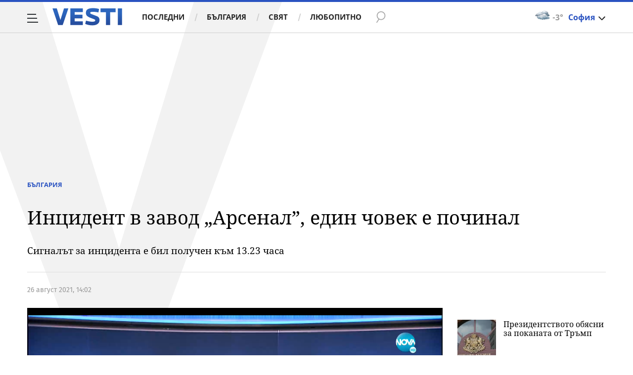

--- FILE ---
content_type: text/javascript; charset=utf-8
request_url: https://b.grabo.bg/netinfo/special/vesti_dealbox_resp.php?affid=20492&r=1578
body_size: 1937
content:
(function(){
	var html = '';
			html += ' \
			<div class="col-12 col-sm-12 col-md-12 col-lg-12 col-xl-12"> \
				<div class="list-item list-item-category normal"> \
					<figure class="gradient"> \
						<a href="https://b.grabo.bg/click.php?it=1769015951&affid=20492&affid2=5&banner_id=427&url=https%3A%2F%2Fgrabo.bg%2F09r22n%3Faffid%3D20492%26affid2%3D5%26utm_source%3Dbanner" target="_blank"> \
							<div class="img-holder"> \
								<img src="https://imgrabo.com/pics/deals/cached/_293x150/d/dealimg-d5ac1bf5e6d49acddd973d0a6ee65266.jpg" alt="" /> \
							</div> \
						</a> \
						<div class="text-holder"> \
							<figcaption> \
								<h2><a href="https://b.grabo.bg/click.php?it=1769015951&affid=20492&affid2=5&banner_id=427&url=https%3A%2F%2Fgrabo.bg%2F09r22n%3Faffid%3D20492%26affid2%3D5%26utm_source%3Dbanner" target="_blank">Лято в Приморско - Хотел Синема****</a></h2> \
							</figcaption> \
							<div class="label-holder"> \
								<span class="label-category"><a href="https://b.grabo.bg/click.php?it=1769015951&affid=20492&affid2=5&banner_id=427&url=https%3A%2F%2Fgrabo.bg%2F09r22n%3Faffid%3D20492%26affid2%3D5%26utm_source%3Dbanner" target="_blank">Оферта от Grabo.bg</a></span> \
							</div> \
							<h3> \
								<div style="display: flex;column-gap: 5px;"> \
								Цена: \
									 \
         \
             \
				<div> \
					<span style="color:#098E08;">26.25 €</span> \
					<span style="color:#999; background:url(//imgrabo.com/design/site/djazga.png) no-repeat 0 5px;">37.50 €</span><br> \
					<span style="color:#098E08;">51.34 лв</span> \
					<span style="color:#999; background:url(//imgrabo.com/design/site/djazga.png) no-repeat 0 5px;">73.34 лв</span> \
				</div> \
             \
         \
 	 \
     \
								</div> \
							</h3> \
						</div> \
					</figure> \
				</div> \
			</div> \
		';
		$("#grabo_b427").replaceWith(html);
})();

--- FILE ---
content_type: application/javascript; charset=utf-8
request_url: https://fundingchoicesmessages.google.com/f/AGSKWxXaQusJV8KVQofDf-r5Vg_0eKOpx7HDLV4GkDS7dx6MRcWF1h1xsXTeMoXz8LATvvh0MUAIp6zG8MBiYxYpfsfVOFIgb8SgmuzYv2eZH8zgwAweVaG3uoNV2zJlZDYmSBgEUZYHi4o9G3UlhiKhJN8CWlBAT1zAsG4BSUIlie2LKgQC0J6qRzKytkRb/__160x550./ad_box./gameadsync./wedel_ad..ad.json?
body_size: -1291
content:
window['0d0f528b-6934-46b7-a449-ab0615262954'] = true;